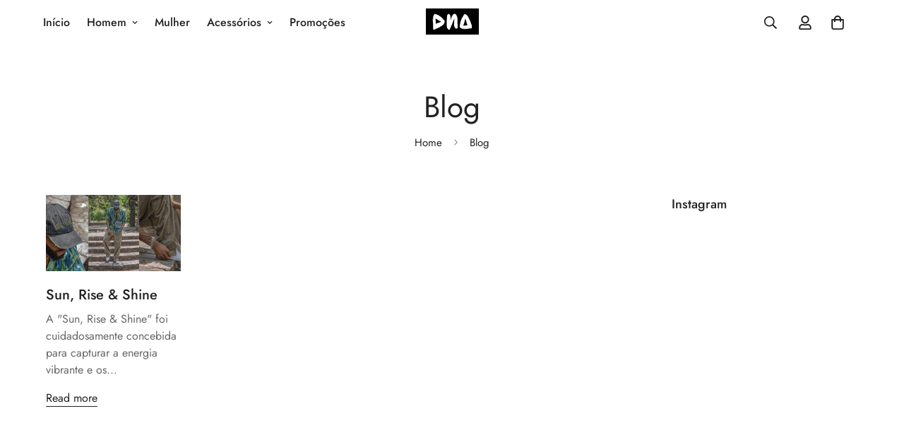

--- FILE ---
content_type: text/javascript
request_url: https://dnastore.co.mz/cdn/shop/t/4/assets/instagram.js?v=132192723937505643871741688607
body_size: 487
content:
class Instagram{constructor(container,accessToken,imagesCount=4,position=null){this.mediaAPI="https://graph.instagram.com/me/media?fields=caption,id,media_type,media_url,permalink,thumbnail_url,timestamp,username",this.container=container,this.imagesContainer=container.querySelector(".m-instagram__wrapper"),this.accessToken=accessToken,this.imagesCount=imagesCount,this.position=position,window.__sfWindowLoaded?this.init().catch(console.error):window.addEventListener("load",()=>this.init().catch(console.error))}lazyImage(props){const{src,alt}=props,image=document.createElement("IMG");return image.src=`${src}&width=300`,image.setAttribute("loading","lazy"),image.alt=alt,image.outerHTML}nodeString(image){return`<a class="m-instagram__item ${this.position=="sidebar"?"m:blocks-radius-md":"m:blocks-radius"}" href="${image.permalink}" target="_blank">
        <div class="m-instagram__content">
            <div class="m-instagram__icon">
                <svg width="40" height="40" xmlns="http://www.w3.org/2000/svg" viewBox="0 0 448 512">
                    <path fill="currentColor" d="M224.1 141c-63.6 0-114.9 51.3-114.9 114.9s51.3 114.9 114.9 114.9S339 319.5 339 255.9 287.7 141 224.1 141zm0 189.6c-41.1 0-74.7-33.5-74.7-74.7s33.5-74.7 74.7-74.7 74.7 33.5 74.7 74.7-33.6 74.7-74.7 74.7zm146.4-194.3c0 14.9-12 26.8-26.8 26.8-14.9 0-26.8-12-26.8-26.8s12-26.8 26.8-26.8 26.8 12 26.8 26.8zm76.1 27.2c-1.7-35.9-9.9-67.7-36.2-93.9-26.2-26.2-58-34.4-93.9-36.2-37-2.1-147.9-2.1-184.9 0-35.8 1.7-67.6 9.9-93.9 36.1s-34.4 58-36.2 93.9c-2.1 37-2.1 147.9 0 184.9 1.7 35.9 9.9 67.7 36.2 93.9s58 34.4 93.9 36.2c37 2.1 147.9 2.1 184.9 0 35.9-1.7 67.7-9.9 93.9-36.2 26.2-26.2 34.4-58 36.2-93.9 2.1-37 2.1-147.8 0-184.8zM398.8 388c-7.8 19.6-22.9 34.7-42.6 42.6-29.5 11.7-99.5 9-132.1 9s-102.7 2.6-132.1-9c-19.6-7.8-34.7-22.9-42.6-42.6-11.7-29.5-9-99.5-9-132.1s-2.6-102.7 9-132.1c7.8-19.6 22.9-34.7 42.6-42.6 29.5-11.7 99.5-9 132.1-9s102.7-2.6 132.1 9c19.6 7.8 34.7 22.9 42.6 42.6 11.7 29.5 9 99.5 9 132.1s2.7 102.7-9 132.1z"></path>
                </svg>
            </div>                    
        </div>
        <div class="m-instagram__image" style="--aspect-ratio: 1/1;">
            ${this.lazyImage({src:image.media_url,alt:`instagram-image-${image.username}-${image.id}`})}
        </div>
    </a>`}async init(){const media=await fetchJsonCache(`${this.mediaAPI}&access_token=${this.accessToken}`,{cache:"force-cache"});if(media){if(media.error)return console.error("Instagram error: ",media.error&&media.error.message);media.data.filter(d=>d.media_type==="IMAGE"||d.media_type==="CAROUSEL_ALBUM").slice(0,this.imagesCount).forEach(image=>{const instagramImage=this.nodeString(image),imgNode=document.createElement("DIV");imgNode.classList.add("m:column"),imgNode.innerHTML=instagramImage,this.imagesContainer.appendChild(imgNode)})}}}window.MinimogTheme.Instagram=Instagram;
//# sourceMappingURL=/cdn/shop/t/4/assets/instagram.js.map?v=132192723937505643871741688607


--- FILE ---
content_type: application/javascript; charset=utf-8
request_url: https://analyzely.gropulse.com/get_script?shop=8a755b-a1.myshopify.com
body_size: -130
content:

  (function(){
    if (location.pathname.includes('/thank_you') || location.pathname.includes('/thank-you')) {
      var script = document.createElement("script");
      script.type = "text/javascript";
      script.src = "https://analyzely.gropulse.com/get_purchase_page_script?shop=8a755b-a1.myshopify.com";
      document.getElementsByTagName("head")[0].appendChild(script);
    }
  })();
  

--- FILE ---
content_type: image/svg+xml
request_url: https://dnastore.co.mz/cdn/shop/files/DNA_Logo_HEADER-02-02.svg?v=1714207890&width=400
body_size: 1360
content:
<svg viewBox="0 0 512 256" xmlns="http://www.w3.org/2000/svg" data-sanitized-data-name="Layer 3" data-name="Layer 3" id="Layer_3">
  <defs>
    <style>
      .cls-1 {
        fill: #fff;
      }

      .cls-2 {
        fill: none;
      }
    </style>
  </defs>
  <rect height="256" width="512" y="0"></rect>
  <g>
    <path d="m229.6,206c-.7-.7-1.4-1.3-2.2-2-.3,0-.7.3-1.2.4-1,.3-2.1.6-3.1.8-1.8.3-3.4-.4-4.6-1.7-.5-.5-1-1.1-1.4-1.8-1.5-2.3-3.4-4.3-5.6-5.9-3.3-2.3-5.2-5.5-6.1-9.4-1.2-5.4-2.4-10.7-3.6-16.1-1.2-5.4-1.4-10.8-1-16.3.3-4.1.4-8.1,0-12.2,0-.7-.1-1.5-.1-2.2-.2-5.9-.2-11.8.6-17.7.2-1.5.4-3,.3-4.6,0-.4,0-.8.1-1.2.9-3.8.8-7.6.6-11.5-.2-2.3,0-4.6.5-6.9.4-1.6.7-3.2,1-4.8.2-1,.2-1.9-.2-2.9-.6-1.4-.6-2.9-.1-4.3.9-2.5,1-5,1.1-7.6.1-2.9.3-5.8.4-8.7,0-1,.3-1.8.9-2.6,1.3-1.9,2.5-3.9,3.8-5.8.6-.9,1.3-1.8,2.1-2.5.9-.8,1.9-1.5,3-2.1.8-.5,1.4-1,1.8-1.9.3-.6.6-1.1,1-1.6,1.2-1.4,2.8-1.4,4.2-.2.4.3.7.8,1,1.2,1.1,1.5,2.4,2.4,4.4,2.3.7,0,1.3.2,1.7.7.8.8,1.6,1.6,2.1,2.6,3,4.7,4.9,9.8,5.9,15.3.4,2.1.6,4.1,1,6.2.1.8.3,1.5.5,2.3.2.5.3,1.1.6,1.6.8,1.5.8,3.1.6,4.8-.5,4.1-1,8.2-1.5,12.3,0,.5-.1,1,0,1.5.3,1.6,0,3-.8,4.5-.8,1.7-.5,3.3.7,4.9.2-.4.3-.6.5-.9,3-6.6,5.4-13.5,7.3-20.5,1.8-6.5,4.5-12.6,7.9-18.4,2-3.4,3.9-6.9,5.9-10.3,2.3-4,5.8-6.9,9.9-9.1.3-.2.6-.2.9,0,1.3.6,2.5.3,3.5-.7.4-.4.7-.8,1.1-1.2.4-.4.8-.8,1.2-1.1,1-.8,1.9-.8,2.9,0,1.5,1.2,2.9,2.3,4.2,3.7,1.2,1.2,2.5,1.9,4.3,1.8,1.6-.1,2.9.6,3.8,1.9,2.3,3.3,4.3,6.7,5.8,10.5,2.4,6,4.7,11.9,6.7,18.1,1.1,3.4,1.7,6.8,1.7,10.3,0,6.8,0,13.5-.1,20.3,0,2.7-.1,5.3,0,8,0,2.7.3,5.4,1,8,.2.8.1,1.5-.7,2-.4.2-.5.6-.4.9,0,3.9.2,7.8.6,11.6.6,4.7,1.2,9.5,1.4,14.3.2,4.4-.1,8.8-.3,13.2-.1,3.4-.4,6.9-.6,10.3-.1,3.5-1.4,6.5-3.4,9.2-.7,1-1.6,2-2.5,3.1,0-.5,0-.7-.1-1-.1-.7-.2-1.4-.5-2.1-.5-1.4-1.6-1.9-3-1.5-.7.2-1.4.6-2,.9-2,1.1-3,1-4.7-.4-2.3-2-4.6-4-7-5.8-4.6-3.5-7.3-8.1-8.4-13.7-.8-4.2-1.5-8.5-2.2-12.8,0-.5,0-1,.1-1.5.1-.7.3-1.5.5-2.2.1-.7,0-1.3-.3-2-1.1-2.2-1.4-4.5-1.1-6.9.2-2,.5-4.1.8-6.1.4-2.6.5-5.2.4-7.8,0-.8,0-1.5.4-2.2.7-1.4.8-3,.3-4.5-.8-2.7-.6-5.3-.1-8,.3-1.7.5-3.4.4-5.1,0-3.8,0-7.7,0-11.5,0-.3,0-.6,0-1.1-1,1-2,1.9-2.6,3.1-2.1,4.4-4.3,8.9-6.4,13.3-.3.6-.5,1.3-.6,2-.3,2-1,3.8-2.1,5.5-.1.2-.2.5-.2.7,0,1.8-.6,3.4-1.5,4.8-.7,1.1-1.4,2.2-2.1,3.3-.3.4-.4,1-.5,1.5-.4,3.1-1.4,6-2.5,8.8-3.1,7.5-6,15.1-9.3,22.6-3.5,8-7.2,15.8-10.9,23.7-1.1,2.4-2.3,4.9-2.6,7.6,0,.4-.1.8-.4,1.1-1.1,1.6-1.6,3.3-2.3,5.1,0,.1-.1.2-.3.5" class="cls-1"></path>
    <path d="m361.6,198.5c.7-.8,1.5-1.2,2.5-1.2,4.1-.2,8.3-.5,12.4-.7,1.3,0,2.6-.3,3.8-.5.3-.7.1-1-.4-1.2-.4-.1-.7-.2-1.1-.2-4.1,0-8.3,0-12.4,0-1.2,0-2.4.3-3.5.7-.5.2-1,.3-1.5.5-2,.8-3.9,1-6,.6-2.4-.4-4.7-.7-7.1-1.1-1.1-.2-2.2-.5-3.1-1.3-4.8-3.9-10.1-7.1-15.1-10.6-2-1.4-3.9-2.7-6-4.2.5-.2.8-.3,1.1-.5,2.2-.9,3.1-2.3,3.1-4.7,0-.8-.1-1.6-.2-2.5-.6-4.8-.1-9.6.9-14.2,1.4-6.4,2.5-12.8,3.5-19.3.9-5.6,2.4-10.9,4.2-16.2,3.5-10.4,7.9-20.5,12.7-30.3,1.4-3,3.3-5.7,5.1-8.4,1.1-1.7,2.3-3.3,3.4-5,3-4.3,5.2-9.1,7.6-13.7.8-1.6,1.4-3.4,1.6-5.2.2-1.8,1.1-2.6,2.9-2.5,1.4,0,2.8.3,4.2.5.5,0,1,.1,1.4,0,1-.1,1.4-.6,1.3-1.6,0-.5-.2-1-.3-1.5,0-1,.4-1.4,1.3-1.1.7.3,1.4.6,2.1,1.1,1.7,1.2,3.4,2.4,5.1,3.6,1.6,1.2,3.3,2.2,5.2,3.1,6.3,2.8,11,7.1,14.4,13.1,10.6,18.8,20,38.1,27.9,58.2,1.2,3,2.2,6,3,9.2.8,3.3,2.2,6.4,3.3,9.5,1.6,4.1,3.1,8.3,4.5,12.4.9,2.7,1.3,5.5.8,8.3-.3,1.9,0,3.8.3,5.7.2,1,.3,2,.5,3,.3,2,0,3.9-.9,5.8-.7,1.5-1.7,2.9-2.8,4.2-2.4,2.6-5.4,3.7-8.9,3.2-1.9-.3-3.7-.1-5.6,0-2.6.3-5.1.6-7.7.9-4.1.5-8.2.9-12.4,1.5-4.3.5-8.5,1.1-12.8,1.7-4,.5-7.9,1.1-11.9,1.7-4.9.7-9.9,1-14.9.6-1.2,0-2.4-.2-3.6-.2-.9,0-1.6-.4-2.1-1.1m20.1-99.4c-1.9,3.7-3.3,7.2-3.7,11.1-.3,3.3-1.1,6.6-2.4,9.7-.2.6-.4,1.2-.5,1.8-.3,1.6-.4,3.2-.7,4.8-.3,1.8-.8,3.6-1,5.5-.4,2.8-1.1,5.4-3.4,7.3-.3.3-.5.6-.4,1.1.5,1.7.2,3.3-.5,4.9-.5,1.1-1,2.1-1.4,3.2-1.4,4.2-3.2,8.3-5.1,12.3-.5,1-.9,2-1.3,3-.5,1.4,0,2.3,1.5,2.4,3.2,0,6.4,0,9.6-.4,4.4-.6,8.8-1.1,13.2-1.7,5-.6,9.9-1.3,14.9-1.9,1.5-.2,2-.5,1.2-2.2-1.5-3.3-2.8-6.7-4.3-10.1-.9-2.1-1.6-4.2-1.7-6.4,0-.7-.3-1.4-.6-2-1.2-2.1-1.8-4.4-1.6-6.9.1-1.4-.1-2.8-.6-4.2-2.2-5.8-4.4-11.5-5.8-17.5-.4-1.9-1.2-3.8-2.4-5.4-.3-.4-.3-.9-.3-1.4.2-1.1.1-2.3-.5-3.3-.7-1.2-1.5-2.4-2.4-3.7m41.4,90.9c-.7-1-.8-1.2-1.8-1.1-1.9.1-3.7.7-5.3,1.7-.1,0-.2.2-.4.5,2.1,0,4,0,6,0,.7,0,1.2-.4,1.5-1" class="cls-1"></path>
    <path d="m67.8,94h1.4v18c.4,0,.7,0,1,0,.5-1.1.7-2.3.8-3.5.1-3.4.3-6.7.4-10.1,0-2.3-.2-4.5-1.5-6.5-.5-.7-.3-1.5-.2-2.3.1-1.2.2-2.4.4-3.6.3-2.5.7-5,1-7.4.3-2.2,1-4.2,2-6.2,3.2-6.5,6.4-13.1,9.6-19.6.4-.7.7-1.5,1.1-2.2.4,0,.7.2,1,.2.1.4.2.7.3,1.1.5,1.5,1.5,2.4,3.1,2.7.8.2,1.7.3,2.6.2,3.9-.1,7.5.6,11,2.3,4.6,2.4,9.5,4.1,14.4,5.8,1.2.4,2.3.9,3.5,1.3,1.3.4,2.5,1.1,3.6,1.8,5.9,4,11.9,7.8,17.4,12.3,5.5,4.4,10.9,8.9,16.2,13.4.9.7,1.6,1.7,2.2,2.6,2.3,3.5,5.1,6.8,8,9.8,2.3,2.4,4.7,4.7,7.1,7,1.1,1,2.3,1.8,3.7,2.3,2,.7,2.7,1.8,2.6,3.9-.2,2-.4,3.9-.6,5.9,0,.3,0,.6,0,.9,0,1.5.3,1.9,1.8,2.1,1.1.2,1.8,1.1,1.3,2.2-.9,2.3-1.8,4.6-3,6.7-1.4,2.6-2.7,5.3-3.6,8.2-2.4,7.5-6.8,13.5-13.4,17.8-8.7,5.8-17.5,11.5-26.3,17.1-5.6,3.6-11.2,7-17.3,9.7-2.7,1.2-5.4,2.2-8.1,3.1-3.6,1.2-7.1,2.9-10.4,4.8-1.1.6-2.3,1.2-3.5,1.6-1.8.6-3.5,1.4-5.2,2.3-2.2,1.2-4.4,2.4-6.6,3.6-3.3,1.8-6.8,2.3-10.5,1.7-1.6-.2-2.6-1-3.4-2.3-1.2-2.2-1.7-4.5-1.1-7,.2-.8.3-1.5.4-2.3.3-1.7.1-3.3-.5-4.8-.4-1-.4-2-.3-3.1.1-4.4.4-8.9.4-13.3,0-3.6-.2-7.2-.4-10.9-.2-4.1-.5-8.1-.8-12.2-.3-4.7-.7-9.5-1-14.2-.3-4.5-.7-9-1-13.5-.2-3-.4-6-.6-8.9,0-1.6,0-3.3,0-4.9.1-3.5.3-7.1.5-10.6,0-1,.2-2,.4-3m28.6,54c.4-.2.6-.3.9-.4,1.9-.9,3.7-1.9,5.6-2.9,2.4-1.2,4.7-2.6,7.4-3.3,3.7-1,7.4-2,11.3-2.5.7,0,1.3-.3,1.8-.8,1.1-1,2.5-1.6,3.9-2,1.9-.6,3.7-1.1,5.6-1.6,2.5-.7,4.9-1.6,6.9-3.3.4-.3.8-.4,1.3-.2,1.4.4,2.6,0,3.6-1,.7-.6,1.4-1.3,2.2-2.1-1.5-1.3-2.9-2.5-4.4-3.7-.6-.4-1.3-.8-2-.9-1.7-.3-3.2-.9-4.7-1.7-1.2-.7-2.4-1.5-3.7-2.1-1.4-.8-2.8-1.3-4.5-1.3-.3,0-.7,0-.8-.3-1-1.4-2.5-1.9-4-2.5-1.2-.4-2.3-.8-3.5-1.3-1.5-.7-2.9-1.6-3.6-3.2-.5-1.3-1.4-1.9-2.5-2.3-.4-.2-.8-.4-1.2-.5-3-1.1-5.8-2.8-8.3-4.8-2.5-2-4.9-4-7.4-6-.4-.3-.8-.6-1.1-.9-.7.7-1,1.4-1,2.3,0,1.1,0,2.2,0,3.4.3,7.1.5,14.2.8,21.3.3,6.4.6,12.8,1,19.2,0,1.7.3,3.4.4,5.3m-23.2,22.7c.8-.3,1.1-.8,1-1.6-.1-.8-.2-1.7-.3-2.5-.5-.2-.8-.2-.9.3-.1.6-.3,1.2-.4,1.8-.2.8,0,1.4.6,2" class="cls-1"></path>
  </g>
  <rect height="256" width="512" y="0" class="cls-2"></rect>
  <rect height="256" width="512" y="0" class="cls-2"></rect>
</svg>

--- FILE ---
content_type: image/svg+xml
request_url: https://dnastore.co.mz/cdn/shop/files/DNA_Logo_HEADER-02-02.svg?v=1714207890&width=500
body_size: 1167
content:
<svg viewBox="0 0 512 256" xmlns="http://www.w3.org/2000/svg" data-sanitized-data-name="Layer 3" data-name="Layer 3" id="Layer_3">
  <defs>
    <style>
      .cls-1 {
        fill: #fff;
      }

      .cls-2 {
        fill: none;
      }
    </style>
  </defs>
  <rect height="256" width="512" y="0"></rect>
  <g>
    <path d="m229.6,206c-.7-.7-1.4-1.3-2.2-2-.3,0-.7.3-1.2.4-1,.3-2.1.6-3.1.8-1.8.3-3.4-.4-4.6-1.7-.5-.5-1-1.1-1.4-1.8-1.5-2.3-3.4-4.3-5.6-5.9-3.3-2.3-5.2-5.5-6.1-9.4-1.2-5.4-2.4-10.7-3.6-16.1-1.2-5.4-1.4-10.8-1-16.3.3-4.1.4-8.1,0-12.2,0-.7-.1-1.5-.1-2.2-.2-5.9-.2-11.8.6-17.7.2-1.5.4-3,.3-4.6,0-.4,0-.8.1-1.2.9-3.8.8-7.6.6-11.5-.2-2.3,0-4.6.5-6.9.4-1.6.7-3.2,1-4.8.2-1,.2-1.9-.2-2.9-.6-1.4-.6-2.9-.1-4.3.9-2.5,1-5,1.1-7.6.1-2.9.3-5.8.4-8.7,0-1,.3-1.8.9-2.6,1.3-1.9,2.5-3.9,3.8-5.8.6-.9,1.3-1.8,2.1-2.5.9-.8,1.9-1.5,3-2.1.8-.5,1.4-1,1.8-1.9.3-.6.6-1.1,1-1.6,1.2-1.4,2.8-1.4,4.2-.2.4.3.7.8,1,1.2,1.1,1.5,2.4,2.4,4.4,2.3.7,0,1.3.2,1.7.7.8.8,1.6,1.6,2.1,2.6,3,4.7,4.9,9.8,5.9,15.3.4,2.1.6,4.1,1,6.2.1.8.3,1.5.5,2.3.2.5.3,1.1.6,1.6.8,1.5.8,3.1.6,4.8-.5,4.1-1,8.2-1.5,12.3,0,.5-.1,1,0,1.5.3,1.6,0,3-.8,4.5-.8,1.7-.5,3.3.7,4.9.2-.4.3-.6.5-.9,3-6.6,5.4-13.5,7.3-20.5,1.8-6.5,4.5-12.6,7.9-18.4,2-3.4,3.9-6.9,5.9-10.3,2.3-4,5.8-6.9,9.9-9.1.3-.2.6-.2.9,0,1.3.6,2.5.3,3.5-.7.4-.4.7-.8,1.1-1.2.4-.4.8-.8,1.2-1.1,1-.8,1.9-.8,2.9,0,1.5,1.2,2.9,2.3,4.2,3.7,1.2,1.2,2.5,1.9,4.3,1.8,1.6-.1,2.9.6,3.8,1.9,2.3,3.3,4.3,6.7,5.8,10.5,2.4,6,4.7,11.9,6.7,18.1,1.1,3.4,1.7,6.8,1.7,10.3,0,6.8,0,13.5-.1,20.3,0,2.7-.1,5.3,0,8,0,2.7.3,5.4,1,8,.2.8.1,1.5-.7,2-.4.2-.5.6-.4.9,0,3.9.2,7.8.6,11.6.6,4.7,1.2,9.5,1.4,14.3.2,4.4-.1,8.8-.3,13.2-.1,3.4-.4,6.9-.6,10.3-.1,3.5-1.4,6.5-3.4,9.2-.7,1-1.6,2-2.5,3.1,0-.5,0-.7-.1-1-.1-.7-.2-1.4-.5-2.1-.5-1.4-1.6-1.9-3-1.5-.7.2-1.4.6-2,.9-2,1.1-3,1-4.7-.4-2.3-2-4.6-4-7-5.8-4.6-3.5-7.3-8.1-8.4-13.7-.8-4.2-1.5-8.5-2.2-12.8,0-.5,0-1,.1-1.5.1-.7.3-1.5.5-2.2.1-.7,0-1.3-.3-2-1.1-2.2-1.4-4.5-1.1-6.9.2-2,.5-4.1.8-6.1.4-2.6.5-5.2.4-7.8,0-.8,0-1.5.4-2.2.7-1.4.8-3,.3-4.5-.8-2.7-.6-5.3-.1-8,.3-1.7.5-3.4.4-5.1,0-3.8,0-7.7,0-11.5,0-.3,0-.6,0-1.1-1,1-2,1.9-2.6,3.1-2.1,4.4-4.3,8.9-6.4,13.3-.3.6-.5,1.3-.6,2-.3,2-1,3.8-2.1,5.5-.1.2-.2.5-.2.7,0,1.8-.6,3.4-1.5,4.8-.7,1.1-1.4,2.2-2.1,3.3-.3.4-.4,1-.5,1.5-.4,3.1-1.4,6-2.5,8.8-3.1,7.5-6,15.1-9.3,22.6-3.5,8-7.2,15.8-10.9,23.7-1.1,2.4-2.3,4.9-2.6,7.6,0,.4-.1.8-.4,1.1-1.1,1.6-1.6,3.3-2.3,5.1,0,.1-.1.2-.3.5" class="cls-1"></path>
    <path d="m361.6,198.5c.7-.8,1.5-1.2,2.5-1.2,4.1-.2,8.3-.5,12.4-.7,1.3,0,2.6-.3,3.8-.5.3-.7.1-1-.4-1.2-.4-.1-.7-.2-1.1-.2-4.1,0-8.3,0-12.4,0-1.2,0-2.4.3-3.5.7-.5.2-1,.3-1.5.5-2,.8-3.9,1-6,.6-2.4-.4-4.7-.7-7.1-1.1-1.1-.2-2.2-.5-3.1-1.3-4.8-3.9-10.1-7.1-15.1-10.6-2-1.4-3.9-2.7-6-4.2.5-.2.8-.3,1.1-.5,2.2-.9,3.1-2.3,3.1-4.7,0-.8-.1-1.6-.2-2.5-.6-4.8-.1-9.6.9-14.2,1.4-6.4,2.5-12.8,3.5-19.3.9-5.6,2.4-10.9,4.2-16.2,3.5-10.4,7.9-20.5,12.7-30.3,1.4-3,3.3-5.7,5.1-8.4,1.1-1.7,2.3-3.3,3.4-5,3-4.3,5.2-9.1,7.6-13.7.8-1.6,1.4-3.4,1.6-5.2.2-1.8,1.1-2.6,2.9-2.5,1.4,0,2.8.3,4.2.5.5,0,1,.1,1.4,0,1-.1,1.4-.6,1.3-1.6,0-.5-.2-1-.3-1.5,0-1,.4-1.4,1.3-1.1.7.3,1.4.6,2.1,1.1,1.7,1.2,3.4,2.4,5.1,3.6,1.6,1.2,3.3,2.2,5.2,3.1,6.3,2.8,11,7.1,14.4,13.1,10.6,18.8,20,38.1,27.9,58.2,1.2,3,2.2,6,3,9.2.8,3.3,2.2,6.4,3.3,9.5,1.6,4.1,3.1,8.3,4.5,12.4.9,2.7,1.3,5.5.8,8.3-.3,1.9,0,3.8.3,5.7.2,1,.3,2,.5,3,.3,2,0,3.9-.9,5.8-.7,1.5-1.7,2.9-2.8,4.2-2.4,2.6-5.4,3.7-8.9,3.2-1.9-.3-3.7-.1-5.6,0-2.6.3-5.1.6-7.7.9-4.1.5-8.2.9-12.4,1.5-4.3.5-8.5,1.1-12.8,1.7-4,.5-7.9,1.1-11.9,1.7-4.9.7-9.9,1-14.9.6-1.2,0-2.4-.2-3.6-.2-.9,0-1.6-.4-2.1-1.1m20.1-99.4c-1.9,3.7-3.3,7.2-3.7,11.1-.3,3.3-1.1,6.6-2.4,9.7-.2.6-.4,1.2-.5,1.8-.3,1.6-.4,3.2-.7,4.8-.3,1.8-.8,3.6-1,5.5-.4,2.8-1.1,5.4-3.4,7.3-.3.3-.5.6-.4,1.1.5,1.7.2,3.3-.5,4.9-.5,1.1-1,2.1-1.4,3.2-1.4,4.2-3.2,8.3-5.1,12.3-.5,1-.9,2-1.3,3-.5,1.4,0,2.3,1.5,2.4,3.2,0,6.4,0,9.6-.4,4.4-.6,8.8-1.1,13.2-1.7,5-.6,9.9-1.3,14.9-1.9,1.5-.2,2-.5,1.2-2.2-1.5-3.3-2.8-6.7-4.3-10.1-.9-2.1-1.6-4.2-1.7-6.4,0-.7-.3-1.4-.6-2-1.2-2.1-1.8-4.4-1.6-6.9.1-1.4-.1-2.8-.6-4.2-2.2-5.8-4.4-11.5-5.8-17.5-.4-1.9-1.2-3.8-2.4-5.4-.3-.4-.3-.9-.3-1.4.2-1.1.1-2.3-.5-3.3-.7-1.2-1.5-2.4-2.4-3.7m41.4,90.9c-.7-1-.8-1.2-1.8-1.1-1.9.1-3.7.7-5.3,1.7-.1,0-.2.2-.4.5,2.1,0,4,0,6,0,.7,0,1.2-.4,1.5-1" class="cls-1"></path>
    <path d="m67.8,94h1.4v18c.4,0,.7,0,1,0,.5-1.1.7-2.3.8-3.5.1-3.4.3-6.7.4-10.1,0-2.3-.2-4.5-1.5-6.5-.5-.7-.3-1.5-.2-2.3.1-1.2.2-2.4.4-3.6.3-2.5.7-5,1-7.4.3-2.2,1-4.2,2-6.2,3.2-6.5,6.4-13.1,9.6-19.6.4-.7.7-1.5,1.1-2.2.4,0,.7.2,1,.2.1.4.2.7.3,1.1.5,1.5,1.5,2.4,3.1,2.7.8.2,1.7.3,2.6.2,3.9-.1,7.5.6,11,2.3,4.6,2.4,9.5,4.1,14.4,5.8,1.2.4,2.3.9,3.5,1.3,1.3.4,2.5,1.1,3.6,1.8,5.9,4,11.9,7.8,17.4,12.3,5.5,4.4,10.9,8.9,16.2,13.4.9.7,1.6,1.7,2.2,2.6,2.3,3.5,5.1,6.8,8,9.8,2.3,2.4,4.7,4.7,7.1,7,1.1,1,2.3,1.8,3.7,2.3,2,.7,2.7,1.8,2.6,3.9-.2,2-.4,3.9-.6,5.9,0,.3,0,.6,0,.9,0,1.5.3,1.9,1.8,2.1,1.1.2,1.8,1.1,1.3,2.2-.9,2.3-1.8,4.6-3,6.7-1.4,2.6-2.7,5.3-3.6,8.2-2.4,7.5-6.8,13.5-13.4,17.8-8.7,5.8-17.5,11.5-26.3,17.1-5.6,3.6-11.2,7-17.3,9.7-2.7,1.2-5.4,2.2-8.1,3.1-3.6,1.2-7.1,2.9-10.4,4.8-1.1.6-2.3,1.2-3.5,1.6-1.8.6-3.5,1.4-5.2,2.3-2.2,1.2-4.4,2.4-6.6,3.6-3.3,1.8-6.8,2.3-10.5,1.7-1.6-.2-2.6-1-3.4-2.3-1.2-2.2-1.7-4.5-1.1-7,.2-.8.3-1.5.4-2.3.3-1.7.1-3.3-.5-4.8-.4-1-.4-2-.3-3.1.1-4.4.4-8.9.4-13.3,0-3.6-.2-7.2-.4-10.9-.2-4.1-.5-8.1-.8-12.2-.3-4.7-.7-9.5-1-14.2-.3-4.5-.7-9-1-13.5-.2-3-.4-6-.6-8.9,0-1.6,0-3.3,0-4.9.1-3.5.3-7.1.5-10.6,0-1,.2-2,.4-3m28.6,54c.4-.2.6-.3.9-.4,1.9-.9,3.7-1.9,5.6-2.9,2.4-1.2,4.7-2.6,7.4-3.3,3.7-1,7.4-2,11.3-2.5.7,0,1.3-.3,1.8-.8,1.1-1,2.5-1.6,3.9-2,1.9-.6,3.7-1.1,5.6-1.6,2.5-.7,4.9-1.6,6.9-3.3.4-.3.8-.4,1.3-.2,1.4.4,2.6,0,3.6-1,.7-.6,1.4-1.3,2.2-2.1-1.5-1.3-2.9-2.5-4.4-3.7-.6-.4-1.3-.8-2-.9-1.7-.3-3.2-.9-4.7-1.7-1.2-.7-2.4-1.5-3.7-2.1-1.4-.8-2.8-1.3-4.5-1.3-.3,0-.7,0-.8-.3-1-1.4-2.5-1.9-4-2.5-1.2-.4-2.3-.8-3.5-1.3-1.5-.7-2.9-1.6-3.6-3.2-.5-1.3-1.4-1.9-2.5-2.3-.4-.2-.8-.4-1.2-.5-3-1.1-5.8-2.8-8.3-4.8-2.5-2-4.9-4-7.4-6-.4-.3-.8-.6-1.1-.9-.7.7-1,1.4-1,2.3,0,1.1,0,2.2,0,3.4.3,7.1.5,14.2.8,21.3.3,6.4.6,12.8,1,19.2,0,1.7.3,3.4.4,5.3m-23.2,22.7c.8-.3,1.1-.8,1-1.6-.1-.8-.2-1.7-.3-2.5-.5-.2-.8-.2-.9.3-.1.6-.3,1.2-.4,1.8-.2.8,0,1.4.6,2" class="cls-1"></path>
  </g>
  <rect height="256" width="512" y="0" class="cls-2"></rect>
  <rect height="256" width="512" y="0" class="cls-2"></rect>
</svg>